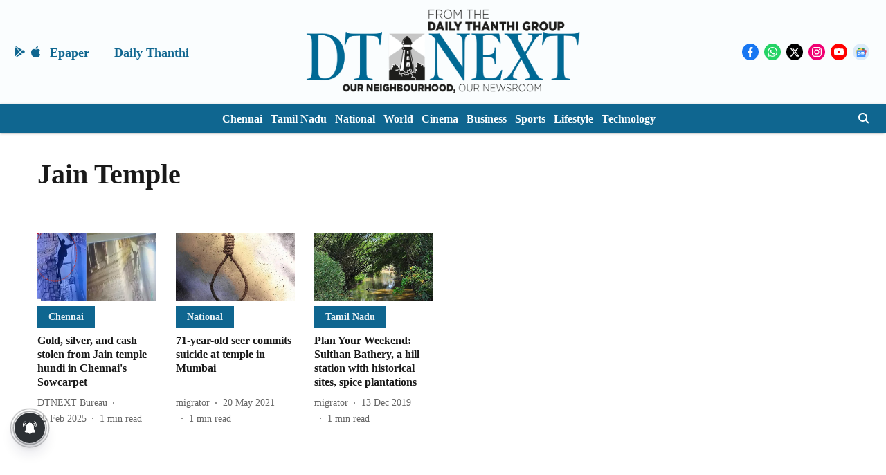

--- FILE ---
content_type: application/javascript; charset=utf-8
request_url: https://fundingchoicesmessages.google.com/f/AGSKWxXqp0Jw1_x4K5Ehq1J5LTJ7ywbSjwSGmcJwBCCFLM5PoQa7ve9eTLFb3KUQZ3MyKj0nBairFmCN0qxcKwizMrlrzC9im-icQrDO8S6vd4KdvXiNdcydFOCu39VzpgXeXS3a3FNfX5ynMou8ENxp_X1Dc-ESYIF5E-roUDzY-ayQtMLhXD3_09Y9MUsF/_/cubead./728x90banner.-banner468x60./ads_config./delivery/fc.
body_size: -1288
content:
window['bb760e68-7414-40b4-ba50-56f08b4805f9'] = true;